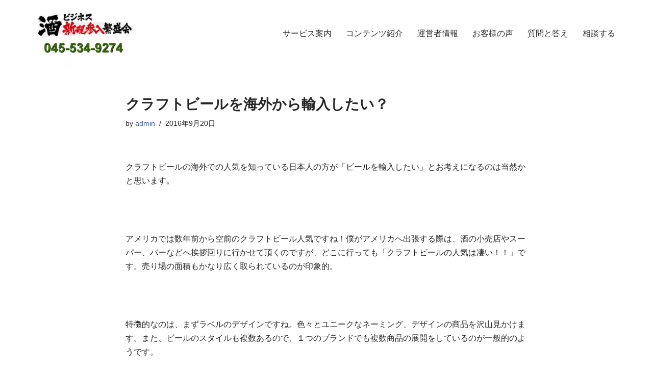

--- FILE ---
content_type: text/html; charset=UTF-8
request_url: https://sake-biz.com/%E8%BC%B8%E5%85%A5%E8%B2%BF%E6%98%93/%E3%83%93%E3%83%BC%E3%83%AB/3150.html
body_size: 17110
content:
<!DOCTYPE html>
<html lang="ja">

<head>
	
	<meta charset="UTF-8">
	<meta name="viewport" content="width=device-width, initial-scale=1, minimum-scale=1">
	<link rel="profile" href="http://gmpg.org/xfn/11">
			<link rel="pingback" href="https://sake-biz.com/xmlrpc.php">
		<title>クラフトビールを海外から輸入したい？ &#8211; 酒免許・貿易実務について聞いてみる？_酒ビジネス繁盛会</title>
<meta name='robots' content='max-image-preview:large' />
	<style>img:is([sizes="auto" i], [sizes^="auto," i]) { contain-intrinsic-size: 3000px 1500px }</style>
	<link rel="alternate" type="application/rss+xml" title="酒免許・貿易実務について聞いてみる？_酒ビジネス繁盛会 &raquo; フィード" href="https://sake-biz.com/feed" />
<link rel="alternate" type="application/rss+xml" title="酒免許・貿易実務について聞いてみる？_酒ビジネス繁盛会 &raquo; コメントフィード" href="https://sake-biz.com/comments/feed" />
<link rel="alternate" type="application/rss+xml" title="酒免許・貿易実務について聞いてみる？_酒ビジネス繁盛会 &raquo; クラフトビールを海外から輸入したい？ のコメントのフィード" href="https://sake-biz.com/%e8%bc%b8%e5%85%a5%e8%b2%bf%e6%98%93/%e3%83%93%e3%83%bc%e3%83%ab/3150.html/feed" />
<script>
window._wpemojiSettings = {"baseUrl":"https:\/\/s.w.org\/images\/core\/emoji\/16.0.1\/72x72\/","ext":".png","svgUrl":"https:\/\/s.w.org\/images\/core\/emoji\/16.0.1\/svg\/","svgExt":".svg","source":{"concatemoji":"https:\/\/sake-biz.com\/wp-includes\/js\/wp-emoji-release.min.js?ver=6.8.3"}};
/*! This file is auto-generated */
!function(s,n){var o,i,e;function c(e){try{var t={supportTests:e,timestamp:(new Date).valueOf()};sessionStorage.setItem(o,JSON.stringify(t))}catch(e){}}function p(e,t,n){e.clearRect(0,0,e.canvas.width,e.canvas.height),e.fillText(t,0,0);var t=new Uint32Array(e.getImageData(0,0,e.canvas.width,e.canvas.height).data),a=(e.clearRect(0,0,e.canvas.width,e.canvas.height),e.fillText(n,0,0),new Uint32Array(e.getImageData(0,0,e.canvas.width,e.canvas.height).data));return t.every(function(e,t){return e===a[t]})}function u(e,t){e.clearRect(0,0,e.canvas.width,e.canvas.height),e.fillText(t,0,0);for(var n=e.getImageData(16,16,1,1),a=0;a<n.data.length;a++)if(0!==n.data[a])return!1;return!0}function f(e,t,n,a){switch(t){case"flag":return n(e,"\ud83c\udff3\ufe0f\u200d\u26a7\ufe0f","\ud83c\udff3\ufe0f\u200b\u26a7\ufe0f")?!1:!n(e,"\ud83c\udde8\ud83c\uddf6","\ud83c\udde8\u200b\ud83c\uddf6")&&!n(e,"\ud83c\udff4\udb40\udc67\udb40\udc62\udb40\udc65\udb40\udc6e\udb40\udc67\udb40\udc7f","\ud83c\udff4\u200b\udb40\udc67\u200b\udb40\udc62\u200b\udb40\udc65\u200b\udb40\udc6e\u200b\udb40\udc67\u200b\udb40\udc7f");case"emoji":return!a(e,"\ud83e\udedf")}return!1}function g(e,t,n,a){var r="undefined"!=typeof WorkerGlobalScope&&self instanceof WorkerGlobalScope?new OffscreenCanvas(300,150):s.createElement("canvas"),o=r.getContext("2d",{willReadFrequently:!0}),i=(o.textBaseline="top",o.font="600 32px Arial",{});return e.forEach(function(e){i[e]=t(o,e,n,a)}),i}function t(e){var t=s.createElement("script");t.src=e,t.defer=!0,s.head.appendChild(t)}"undefined"!=typeof Promise&&(o="wpEmojiSettingsSupports",i=["flag","emoji"],n.supports={everything:!0,everythingExceptFlag:!0},e=new Promise(function(e){s.addEventListener("DOMContentLoaded",e,{once:!0})}),new Promise(function(t){var n=function(){try{var e=JSON.parse(sessionStorage.getItem(o));if("object"==typeof e&&"number"==typeof e.timestamp&&(new Date).valueOf()<e.timestamp+604800&&"object"==typeof e.supportTests)return e.supportTests}catch(e){}return null}();if(!n){if("undefined"!=typeof Worker&&"undefined"!=typeof OffscreenCanvas&&"undefined"!=typeof URL&&URL.createObjectURL&&"undefined"!=typeof Blob)try{var e="postMessage("+g.toString()+"("+[JSON.stringify(i),f.toString(),p.toString(),u.toString()].join(",")+"));",a=new Blob([e],{type:"text/javascript"}),r=new Worker(URL.createObjectURL(a),{name:"wpTestEmojiSupports"});return void(r.onmessage=function(e){c(n=e.data),r.terminate(),t(n)})}catch(e){}c(n=g(i,f,p,u))}t(n)}).then(function(e){for(var t in e)n.supports[t]=e[t],n.supports.everything=n.supports.everything&&n.supports[t],"flag"!==t&&(n.supports.everythingExceptFlag=n.supports.everythingExceptFlag&&n.supports[t]);n.supports.everythingExceptFlag=n.supports.everythingExceptFlag&&!n.supports.flag,n.DOMReady=!1,n.readyCallback=function(){n.DOMReady=!0}}).then(function(){return e}).then(function(){var e;n.supports.everything||(n.readyCallback(),(e=n.source||{}).concatemoji?t(e.concatemoji):e.wpemoji&&e.twemoji&&(t(e.twemoji),t(e.wpemoji)))}))}((window,document),window._wpemojiSettings);
</script>
<style id='wp-emoji-styles-inline-css'>

	img.wp-smiley, img.emoji {
		display: inline !important;
		border: none !important;
		box-shadow: none !important;
		height: 1em !important;
		width: 1em !important;
		margin: 0 0.07em !important;
		vertical-align: -0.1em !important;
		background: none !important;
		padding: 0 !important;
	}
</style>
<link rel='stylesheet' id='wp-block-library-css' href='https://sake-biz.com/wp-includes/css/dist/block-library/style.min.css?ver=6.8.3' media='all' />
<style id='classic-theme-styles-inline-css'>
/*! This file is auto-generated */
.wp-block-button__link{color:#fff;background-color:#32373c;border-radius:9999px;box-shadow:none;text-decoration:none;padding:calc(.667em + 2px) calc(1.333em + 2px);font-size:1.125em}.wp-block-file__button{background:#32373c;color:#fff;text-decoration:none}
</style>
<style id='global-styles-inline-css'>
:root{--wp--preset--aspect-ratio--square: 1;--wp--preset--aspect-ratio--4-3: 4/3;--wp--preset--aspect-ratio--3-4: 3/4;--wp--preset--aspect-ratio--3-2: 3/2;--wp--preset--aspect-ratio--2-3: 2/3;--wp--preset--aspect-ratio--16-9: 16/9;--wp--preset--aspect-ratio--9-16: 9/16;--wp--preset--color--black: #000000;--wp--preset--color--cyan-bluish-gray: #abb8c3;--wp--preset--color--white: #ffffff;--wp--preset--color--pale-pink: #f78da7;--wp--preset--color--vivid-red: #cf2e2e;--wp--preset--color--luminous-vivid-orange: #ff6900;--wp--preset--color--luminous-vivid-amber: #fcb900;--wp--preset--color--light-green-cyan: #7bdcb5;--wp--preset--color--vivid-green-cyan: #00d084;--wp--preset--color--pale-cyan-blue: #8ed1fc;--wp--preset--color--vivid-cyan-blue: #0693e3;--wp--preset--color--vivid-purple: #9b51e0;--wp--preset--color--neve-link-color: var(--nv-primary-accent);--wp--preset--color--neve-link-hover-color: var(--nv-secondary-accent);--wp--preset--color--nv-site-bg: var(--nv-site-bg);--wp--preset--color--nv-light-bg: var(--nv-light-bg);--wp--preset--color--nv-dark-bg: var(--nv-dark-bg);--wp--preset--color--neve-text-color: var(--nv-text-color);--wp--preset--color--nv-text-dark-bg: var(--nv-text-dark-bg);--wp--preset--color--nv-c-1: var(--nv-c-1);--wp--preset--color--nv-c-2: var(--nv-c-2);--wp--preset--gradient--vivid-cyan-blue-to-vivid-purple: linear-gradient(135deg,rgba(6,147,227,1) 0%,rgb(155,81,224) 100%);--wp--preset--gradient--light-green-cyan-to-vivid-green-cyan: linear-gradient(135deg,rgb(122,220,180) 0%,rgb(0,208,130) 100%);--wp--preset--gradient--luminous-vivid-amber-to-luminous-vivid-orange: linear-gradient(135deg,rgba(252,185,0,1) 0%,rgba(255,105,0,1) 100%);--wp--preset--gradient--luminous-vivid-orange-to-vivid-red: linear-gradient(135deg,rgba(255,105,0,1) 0%,rgb(207,46,46) 100%);--wp--preset--gradient--very-light-gray-to-cyan-bluish-gray: linear-gradient(135deg,rgb(238,238,238) 0%,rgb(169,184,195) 100%);--wp--preset--gradient--cool-to-warm-spectrum: linear-gradient(135deg,rgb(74,234,220) 0%,rgb(151,120,209) 20%,rgb(207,42,186) 40%,rgb(238,44,130) 60%,rgb(251,105,98) 80%,rgb(254,248,76) 100%);--wp--preset--gradient--blush-light-purple: linear-gradient(135deg,rgb(255,206,236) 0%,rgb(152,150,240) 100%);--wp--preset--gradient--blush-bordeaux: linear-gradient(135deg,rgb(254,205,165) 0%,rgb(254,45,45) 50%,rgb(107,0,62) 100%);--wp--preset--gradient--luminous-dusk: linear-gradient(135deg,rgb(255,203,112) 0%,rgb(199,81,192) 50%,rgb(65,88,208) 100%);--wp--preset--gradient--pale-ocean: linear-gradient(135deg,rgb(255,245,203) 0%,rgb(182,227,212) 50%,rgb(51,167,181) 100%);--wp--preset--gradient--electric-grass: linear-gradient(135deg,rgb(202,248,128) 0%,rgb(113,206,126) 100%);--wp--preset--gradient--midnight: linear-gradient(135deg,rgb(2,3,129) 0%,rgb(40,116,252) 100%);--wp--preset--font-size--small: 13px;--wp--preset--font-size--medium: 20px;--wp--preset--font-size--large: 36px;--wp--preset--font-size--x-large: 42px;--wp--preset--spacing--20: 0.44rem;--wp--preset--spacing--30: 0.67rem;--wp--preset--spacing--40: 1rem;--wp--preset--spacing--50: 1.5rem;--wp--preset--spacing--60: 2.25rem;--wp--preset--spacing--70: 3.38rem;--wp--preset--spacing--80: 5.06rem;--wp--preset--shadow--natural: 6px 6px 9px rgba(0, 0, 0, 0.2);--wp--preset--shadow--deep: 12px 12px 50px rgba(0, 0, 0, 0.4);--wp--preset--shadow--sharp: 6px 6px 0px rgba(0, 0, 0, 0.2);--wp--preset--shadow--outlined: 6px 6px 0px -3px rgba(255, 255, 255, 1), 6px 6px rgba(0, 0, 0, 1);--wp--preset--shadow--crisp: 6px 6px 0px rgba(0, 0, 0, 1);}:where(.is-layout-flex){gap: 0.5em;}:where(.is-layout-grid){gap: 0.5em;}body .is-layout-flex{display: flex;}.is-layout-flex{flex-wrap: wrap;align-items: center;}.is-layout-flex > :is(*, div){margin: 0;}body .is-layout-grid{display: grid;}.is-layout-grid > :is(*, div){margin: 0;}:where(.wp-block-columns.is-layout-flex){gap: 2em;}:where(.wp-block-columns.is-layout-grid){gap: 2em;}:where(.wp-block-post-template.is-layout-flex){gap: 1.25em;}:where(.wp-block-post-template.is-layout-grid){gap: 1.25em;}.has-black-color{color: var(--wp--preset--color--black) !important;}.has-cyan-bluish-gray-color{color: var(--wp--preset--color--cyan-bluish-gray) !important;}.has-white-color{color: var(--wp--preset--color--white) !important;}.has-pale-pink-color{color: var(--wp--preset--color--pale-pink) !important;}.has-vivid-red-color{color: var(--wp--preset--color--vivid-red) !important;}.has-luminous-vivid-orange-color{color: var(--wp--preset--color--luminous-vivid-orange) !important;}.has-luminous-vivid-amber-color{color: var(--wp--preset--color--luminous-vivid-amber) !important;}.has-light-green-cyan-color{color: var(--wp--preset--color--light-green-cyan) !important;}.has-vivid-green-cyan-color{color: var(--wp--preset--color--vivid-green-cyan) !important;}.has-pale-cyan-blue-color{color: var(--wp--preset--color--pale-cyan-blue) !important;}.has-vivid-cyan-blue-color{color: var(--wp--preset--color--vivid-cyan-blue) !important;}.has-vivid-purple-color{color: var(--wp--preset--color--vivid-purple) !important;}.has-neve-link-color-color{color: var(--wp--preset--color--neve-link-color) !important;}.has-neve-link-hover-color-color{color: var(--wp--preset--color--neve-link-hover-color) !important;}.has-nv-site-bg-color{color: var(--wp--preset--color--nv-site-bg) !important;}.has-nv-light-bg-color{color: var(--wp--preset--color--nv-light-bg) !important;}.has-nv-dark-bg-color{color: var(--wp--preset--color--nv-dark-bg) !important;}.has-neve-text-color-color{color: var(--wp--preset--color--neve-text-color) !important;}.has-nv-text-dark-bg-color{color: var(--wp--preset--color--nv-text-dark-bg) !important;}.has-nv-c-1-color{color: var(--wp--preset--color--nv-c-1) !important;}.has-nv-c-2-color{color: var(--wp--preset--color--nv-c-2) !important;}.has-black-background-color{background-color: var(--wp--preset--color--black) !important;}.has-cyan-bluish-gray-background-color{background-color: var(--wp--preset--color--cyan-bluish-gray) !important;}.has-white-background-color{background-color: var(--wp--preset--color--white) !important;}.has-pale-pink-background-color{background-color: var(--wp--preset--color--pale-pink) !important;}.has-vivid-red-background-color{background-color: var(--wp--preset--color--vivid-red) !important;}.has-luminous-vivid-orange-background-color{background-color: var(--wp--preset--color--luminous-vivid-orange) !important;}.has-luminous-vivid-amber-background-color{background-color: var(--wp--preset--color--luminous-vivid-amber) !important;}.has-light-green-cyan-background-color{background-color: var(--wp--preset--color--light-green-cyan) !important;}.has-vivid-green-cyan-background-color{background-color: var(--wp--preset--color--vivid-green-cyan) !important;}.has-pale-cyan-blue-background-color{background-color: var(--wp--preset--color--pale-cyan-blue) !important;}.has-vivid-cyan-blue-background-color{background-color: var(--wp--preset--color--vivid-cyan-blue) !important;}.has-vivid-purple-background-color{background-color: var(--wp--preset--color--vivid-purple) !important;}.has-neve-link-color-background-color{background-color: var(--wp--preset--color--neve-link-color) !important;}.has-neve-link-hover-color-background-color{background-color: var(--wp--preset--color--neve-link-hover-color) !important;}.has-nv-site-bg-background-color{background-color: var(--wp--preset--color--nv-site-bg) !important;}.has-nv-light-bg-background-color{background-color: var(--wp--preset--color--nv-light-bg) !important;}.has-nv-dark-bg-background-color{background-color: var(--wp--preset--color--nv-dark-bg) !important;}.has-neve-text-color-background-color{background-color: var(--wp--preset--color--neve-text-color) !important;}.has-nv-text-dark-bg-background-color{background-color: var(--wp--preset--color--nv-text-dark-bg) !important;}.has-nv-c-1-background-color{background-color: var(--wp--preset--color--nv-c-1) !important;}.has-nv-c-2-background-color{background-color: var(--wp--preset--color--nv-c-2) !important;}.has-black-border-color{border-color: var(--wp--preset--color--black) !important;}.has-cyan-bluish-gray-border-color{border-color: var(--wp--preset--color--cyan-bluish-gray) !important;}.has-white-border-color{border-color: var(--wp--preset--color--white) !important;}.has-pale-pink-border-color{border-color: var(--wp--preset--color--pale-pink) !important;}.has-vivid-red-border-color{border-color: var(--wp--preset--color--vivid-red) !important;}.has-luminous-vivid-orange-border-color{border-color: var(--wp--preset--color--luminous-vivid-orange) !important;}.has-luminous-vivid-amber-border-color{border-color: var(--wp--preset--color--luminous-vivid-amber) !important;}.has-light-green-cyan-border-color{border-color: var(--wp--preset--color--light-green-cyan) !important;}.has-vivid-green-cyan-border-color{border-color: var(--wp--preset--color--vivid-green-cyan) !important;}.has-pale-cyan-blue-border-color{border-color: var(--wp--preset--color--pale-cyan-blue) !important;}.has-vivid-cyan-blue-border-color{border-color: var(--wp--preset--color--vivid-cyan-blue) !important;}.has-vivid-purple-border-color{border-color: var(--wp--preset--color--vivid-purple) !important;}.has-neve-link-color-border-color{border-color: var(--wp--preset--color--neve-link-color) !important;}.has-neve-link-hover-color-border-color{border-color: var(--wp--preset--color--neve-link-hover-color) !important;}.has-nv-site-bg-border-color{border-color: var(--wp--preset--color--nv-site-bg) !important;}.has-nv-light-bg-border-color{border-color: var(--wp--preset--color--nv-light-bg) !important;}.has-nv-dark-bg-border-color{border-color: var(--wp--preset--color--nv-dark-bg) !important;}.has-neve-text-color-border-color{border-color: var(--wp--preset--color--neve-text-color) !important;}.has-nv-text-dark-bg-border-color{border-color: var(--wp--preset--color--nv-text-dark-bg) !important;}.has-nv-c-1-border-color{border-color: var(--wp--preset--color--nv-c-1) !important;}.has-nv-c-2-border-color{border-color: var(--wp--preset--color--nv-c-2) !important;}.has-vivid-cyan-blue-to-vivid-purple-gradient-background{background: var(--wp--preset--gradient--vivid-cyan-blue-to-vivid-purple) !important;}.has-light-green-cyan-to-vivid-green-cyan-gradient-background{background: var(--wp--preset--gradient--light-green-cyan-to-vivid-green-cyan) !important;}.has-luminous-vivid-amber-to-luminous-vivid-orange-gradient-background{background: var(--wp--preset--gradient--luminous-vivid-amber-to-luminous-vivid-orange) !important;}.has-luminous-vivid-orange-to-vivid-red-gradient-background{background: var(--wp--preset--gradient--luminous-vivid-orange-to-vivid-red) !important;}.has-very-light-gray-to-cyan-bluish-gray-gradient-background{background: var(--wp--preset--gradient--very-light-gray-to-cyan-bluish-gray) !important;}.has-cool-to-warm-spectrum-gradient-background{background: var(--wp--preset--gradient--cool-to-warm-spectrum) !important;}.has-blush-light-purple-gradient-background{background: var(--wp--preset--gradient--blush-light-purple) !important;}.has-blush-bordeaux-gradient-background{background: var(--wp--preset--gradient--blush-bordeaux) !important;}.has-luminous-dusk-gradient-background{background: var(--wp--preset--gradient--luminous-dusk) !important;}.has-pale-ocean-gradient-background{background: var(--wp--preset--gradient--pale-ocean) !important;}.has-electric-grass-gradient-background{background: var(--wp--preset--gradient--electric-grass) !important;}.has-midnight-gradient-background{background: var(--wp--preset--gradient--midnight) !important;}.has-small-font-size{font-size: var(--wp--preset--font-size--small) !important;}.has-medium-font-size{font-size: var(--wp--preset--font-size--medium) !important;}.has-large-font-size{font-size: var(--wp--preset--font-size--large) !important;}.has-x-large-font-size{font-size: var(--wp--preset--font-size--x-large) !important;}
:where(.wp-block-post-template.is-layout-flex){gap: 1.25em;}:where(.wp-block-post-template.is-layout-grid){gap: 1.25em;}
:where(.wp-block-columns.is-layout-flex){gap: 2em;}:where(.wp-block-columns.is-layout-grid){gap: 2em;}
:root :where(.wp-block-pullquote){font-size: 1.5em;line-height: 1.6;}
</style>
<link rel='stylesheet' id='contact-form-7-css' href='https://sake-biz.com/wp-content/plugins/contact-form-7/includes/css/styles.css?ver=6.1.2' media='all' />
<link rel='stylesheet' id='crp-style-rounded-thumbs-css' href='https://sake-biz.com/wp-content/plugins/contextual-related-posts/css/rounded-thumbs.min.css?ver=4.1.0' media='all' />
<style id='crp-style-rounded-thumbs-inline-css'>

			.crp_related.crp-rounded-thumbs a {
				width: 150px;
                height: 150px;
				text-decoration: none;
			}
			.crp_related.crp-rounded-thumbs img {
				max-width: 150px;
				margin: auto;
			}
			.crp_related.crp-rounded-thumbs .crp_title {
				width: 100%;
			}
			
</style>
<link rel='stylesheet' id='neve-style-css' href='https://sake-biz.com/wp-content/themes/neve/style-main-new.min.css?ver=4.0.1' media='all' />
<style id='neve-style-inline-css'>
.nv-meta-list li.meta:not(:last-child):after { content:"/" }.nv-meta-list .no-mobile{
			display:none;
		}.nv-meta-list li.last::after{
			content: ""!important;
		}@media (min-width: 769px) {
			.nv-meta-list .no-mobile {
				display: inline-block;
			}
			.nv-meta-list li.last:not(:last-child)::after {
		 		content: "/" !important;
			}
		}
 :root{ --container: 748px;--postwidth:100%; --primarybtnbg: var(--nv-primary-accent); --primarybtnhoverbg: var(--nv-primary-accent); --primarybtncolor: #fff; --secondarybtncolor: var(--nv-primary-accent); --primarybtnhovercolor: #fff; --secondarybtnhovercolor: var(--nv-primary-accent);--primarybtnborderradius:3px;--secondarybtnborderradius:3px;--secondarybtnborderwidth:3px;--btnpadding:13px 15px;--primarybtnpadding:13px 15px;--secondarybtnpadding:calc(13px - 3px) calc(15px - 3px); --bodyfontfamily: Arial,Helvetica,sans-serif; --bodyfontsize: 15px; --bodylineheight: 1.6; --bodyletterspacing: 0px; --bodyfontweight: 400; --h1fontsize: 36px; --h1fontweight: 700; --h1lineheight: 1.2em; --h1letterspacing: 0px; --h1texttransform: none; --h2fontsize: 28px; --h2fontweight: 700; --h2lineheight: 1.3em; --h2letterspacing: 0px; --h2texttransform: none; --h3fontsize: 24px; --h3fontweight: 700; --h3lineheight: 1.4em; --h3letterspacing: 0px; --h3texttransform: none; --h4fontsize: 20px; --h4fontweight: 700; --h4lineheight: 1.6; --h4letterspacing: 0px; --h4texttransform: none; --h5fontsize: 16px; --h5fontweight: 700; --h5lineheight: 1.6; --h5letterspacing: 0px; --h5texttransform: none; --h6fontsize: 14px; --h6fontweight: 700; --h6lineheight: 1.6; --h6letterspacing: 0px; --h6texttransform: none;--formfieldborderwidth:2px;--formfieldborderradius:3px; --formfieldbgcolor: var(--nv-site-bg); --formfieldbordercolor: #dddddd; --formfieldcolor: var(--nv-text-color);--formfieldpadding:10px 12px; } .nv-post-thumbnail-wrap img{ aspect-ratio: 4/3; object-fit: cover; } .layout-grid .nv-post-thumbnail-wrap{ margin-right:-25px;margin-left:-25px; } .nv-index-posts{ --borderradius:8px;--padding:25px 25px 25px 25px;--cardboxshadow:0 0 2px 0 rgba(0,0,0,0.15); --cardbgcolor: var(--nv-site-bg); --cardcolor: var(--nv-text-color); } .single-post-container .alignfull > [class*="__inner-container"], .single-post-container .alignwide > [class*="__inner-container"]{ max-width:718px } .nv-meta-list{ --avatarsize: 20px; } .single .nv-meta-list{ --avatarsize: 20px; } .nv-post-cover{ --height: 250px;--padding:40px 15px;--justify: flex-start; --textalign: left; --valign: center; } .nv-post-cover .nv-title-meta-wrap, .nv-page-title-wrap, .entry-header{ --textalign: left; } .nv-is-boxed.nv-title-meta-wrap{ --padding:40px 15px; --bgcolor: var(--nv-dark-bg); } .nv-overlay{ --opacity: 50; --blendmode: normal; } .nv-is-boxed.nv-comments-wrap{ --padding:20px; } .nv-is-boxed.comment-respond{ --padding:20px; } .single:not(.single-product), .page{ --c-vspace:0 0 0 0;; } .global-styled{ --bgcolor: var(--nv-site-bg); } .header-top{ --rowbcolor: var(--nv-light-bg); --color: var(--nv-text-color); --bgcolor: var(--nv-site-bg); } .header-main{ --rowbcolor: var(--nv-light-bg); --color: var(--nv-text-color); --bgcolor: var(--nv-site-bg); } .header-bottom{ --rowbcolor: var(--nv-light-bg); --color: var(--nv-text-color); --bgcolor: var(--nv-site-bg); } .header-menu-sidebar-bg{ --justify: flex-start; --textalign: left;--flexg: 1;--wrapdropdownwidth: auto; --color: var(--nv-text-color); --bgcolor: var(--nv-site-bg); } .header-menu-sidebar{ width: 360px; } .builder-item--logo{ --maxwidth: 120px; --fs: 24px;--padding:10px 0;--margin:0; --textalign: left;--justify: flex-start; } .builder-item--nav-icon,.header-menu-sidebar .close-sidebar-panel .navbar-toggle{ --borderradius:0; } .builder-item--nav-icon{ --label-margin:0 5px 0 0;;--padding:10px 15px;--margin:0; } .builder-item--primary-menu{ --hovercolor: var(--nv-secondary-accent); --hovertextcolor: var(--nv-text-color); --activecolor: var(--nv-primary-accent); --spacing: 20px; --height: 25px;--padding:0;--margin:0; --fontsize: 1em; --lineheight: 1.6; --letterspacing: 0px; --fontweight: 500; --texttransform: none; --iconsize: 1em; } .hfg-is-group.has-primary-menu .inherit-ff{ --inheritedfw: 500; } .footer-top-inner .row{ grid-template-columns:1fr 1fr 1fr; --valign: flex-start; } .footer-top{ --rowbcolor: var(--nv-light-bg); --color: var(--nv-text-color); --bgcolor: var(--nv-site-bg); } .footer-main-inner .row{ grid-template-columns:1fr 1fr 1fr; --valign: flex-start; } .footer-main{ --rowbcolor: var(--nv-light-bg); --color: var(--nv-text-color); --bgcolor: var(--nv-site-bg); } .footer-bottom-inner .row{ grid-template-columns:1fr 1fr 1fr; --valign: flex-start; } .footer-bottom{ --rowbcolor: var(--nv-light-bg); --color: var(--nv-text-dark-bg); --bgcolor: var(--nv-dark-bg); } @media(min-width: 576px){ :root{ --container: 992px;--postwidth:50%;--btnpadding:13px 15px;--primarybtnpadding:13px 15px;--secondarybtnpadding:calc(13px - 3px) calc(15px - 3px); --bodyfontsize: 16px; --bodylineheight: 1.6; --bodyletterspacing: 0px; --h1fontsize: 38px; --h1lineheight: 1.2em; --h1letterspacing: 0px; --h2fontsize: 30px; --h2lineheight: 1.2em; --h2letterspacing: 0px; --h3fontsize: 26px; --h3lineheight: 1.4em; --h3letterspacing: 0px; --h4fontsize: 22px; --h4lineheight: 1.5; --h4letterspacing: 0px; --h5fontsize: 18px; --h5lineheight: 1.6; --h5letterspacing: 0px; --h6fontsize: 14px; --h6lineheight: 1.6; --h6letterspacing: 0px; } .layout-grid .nv-post-thumbnail-wrap{ margin-right:-25px;margin-left:-25px; } .nv-index-posts{ --padding:25px 25px 25px 25px; } .single-post-container .alignfull > [class*="__inner-container"], .single-post-container .alignwide > [class*="__inner-container"]{ max-width:962px } .nv-meta-list{ --avatarsize: 20px; } .single .nv-meta-list{ --avatarsize: 20px; } .nv-post-cover{ --height: 320px;--padding:60px 30px;--justify: flex-start; --textalign: left; --valign: center; } .nv-post-cover .nv-title-meta-wrap, .nv-page-title-wrap, .entry-header{ --textalign: left; } .nv-is-boxed.nv-title-meta-wrap{ --padding:60px 30px; } .nv-is-boxed.nv-comments-wrap{ --padding:30px; } .nv-is-boxed.comment-respond{ --padding:30px; } .single:not(.single-product), .page{ --c-vspace:0 0 0 0;; } .header-menu-sidebar-bg{ --justify: flex-start; --textalign: left;--flexg: 1;--wrapdropdownwidth: auto; } .header-menu-sidebar{ width: 360px; } .builder-item--logo{ --maxwidth: 120px; --fs: 24px;--padding:10px 0;--margin:0; --textalign: left;--justify: flex-start; } .builder-item--nav-icon{ --label-margin:0 5px 0 0;;--padding:10px 15px;--margin:0; } .builder-item--primary-menu{ --spacing: 20px; --height: 25px;--padding:0;--margin:0; --fontsize: 1em; --lineheight: 1.6; --letterspacing: 0px; --iconsize: 1em; } }@media(min-width: 960px){ :root{ --container: 1170px;--postwidth:33.333333333333%;--btnpadding:13px 15px;--primarybtnpadding:13px 15px;--secondarybtnpadding:calc(13px - 3px) calc(15px - 3px); --bodyfontsize: 16px; --bodylineheight: 1.7; --bodyletterspacing: 0px; --h1fontsize: 28px; --h1lineheight: 1.1em; --h1letterspacing: 0px; --h2fontsize: 24px; --h2lineheight: 1.2em; --h2letterspacing: 0px; --h3fontsize: 24px; --h3lineheight: 1.4em; --h3letterspacing: 0px; --h4fontsize: 24px; --h4lineheight: 1.5; --h4letterspacing: 0px; --h5fontsize: 20px; --h5lineheight: 1.6; --h5letterspacing: 0px; --h6fontsize: 16px; --h6lineheight: 1.6; --h6letterspacing: 0px; } .layout-grid .nv-post-thumbnail-wrap{ margin-right:-25px;margin-left:-25px; } .nv-index-posts{ --padding:25px 25px 25px 25px; } body:not(.single):not(.archive):not(.blog):not(.search):not(.error404) .neve-main > .container .col, body.post-type-archive-course .neve-main > .container .col, body.post-type-archive-llms_membership .neve-main > .container .col{ max-width: 100%; } body:not(.single):not(.archive):not(.blog):not(.search):not(.error404) .nv-sidebar-wrap, body.post-type-archive-course .nv-sidebar-wrap, body.post-type-archive-llms_membership .nv-sidebar-wrap{ max-width: 0%; } .neve-main > .archive-container .nv-index-posts.col{ max-width: 100%; } .neve-main > .archive-container .nv-sidebar-wrap{ max-width: 0%; } .neve-main > .single-post-container .nv-single-post-wrap.col{ max-width: 70%; } .single-post-container .alignfull > [class*="__inner-container"], .single-post-container .alignwide > [class*="__inner-container"]{ max-width:789px } .container-fluid.single-post-container .alignfull > [class*="__inner-container"], .container-fluid.single-post-container .alignwide > [class*="__inner-container"]{ max-width:calc(70% + 15px) } .neve-main > .single-post-container .nv-sidebar-wrap{ max-width: 30%; } .nv-meta-list{ --avatarsize: 20px; } .single .nv-meta-list{ --avatarsize: 20px; } .nv-post-cover{ --height: 400px;--padding:60px 40px;--justify: flex-start; --textalign: left; --valign: center; } .nv-post-cover .nv-title-meta-wrap, .nv-page-title-wrap, .entry-header{ --textalign: left; } .nv-is-boxed.nv-title-meta-wrap{ --padding:60px 40px; } .nv-is-boxed.nv-comments-wrap{ --padding:40px; } .nv-is-boxed.comment-respond{ --padding:40px; } .single:not(.single-product), .page{ --c-vspace:0 0 0 0;; } .header-menu-sidebar-bg{ --justify: flex-start; --textalign: left;--flexg: 1;--wrapdropdownwidth: auto; } .header-menu-sidebar{ width: 360px; } .builder-item--logo{ --maxwidth: 350px; --fs: 24px;--padding:10px 0;--margin:0; --textalign: left;--justify: flex-start; } .builder-item--nav-icon{ --label-margin:0 5px 0 0;;--padding:10px 15px;--margin:0; } .builder-item--primary-menu{ --spacing: 20px; --height: 25px;--padding:0;--margin:0; --fontsize: 1em; --lineheight: 1.6; --letterspacing: 0px; --iconsize: 1em; } }:root{--nv-primary-accent:#2f5aae;--nv-secondary-accent:#2f5aae;--nv-site-bg:#ffffff;--nv-light-bg:#f4f5f7;--nv-dark-bg:#121212;--nv-text-color:#272626;--nv-text-dark-bg:#ffffff;--nv-c-1:#9463ae;--nv-c-2:#be574b;--nv-fallback-ff:Arial, Helvetica, sans-serif;}
</style>
<script src="https://sake-biz.com/wp-includes/js/jquery/jquery.min.js?ver=3.7.1" id="jquery-core-js"></script>
<script src="https://sake-biz.com/wp-includes/js/jquery/jquery-migrate.min.js?ver=3.4.1" id="jquery-migrate-js"></script>
<link rel="https://api.w.org/" href="https://sake-biz.com/wp-json/" /><link rel="alternate" title="JSON" type="application/json" href="https://sake-biz.com/wp-json/wp/v2/posts/3150" /><link rel="EditURI" type="application/rsd+xml" title="RSD" href="https://sake-biz.com/xmlrpc.php?rsd" />
<meta name="generator" content="WordPress 6.8.3" />
<link rel="canonical" href="https://sake-biz.com/%e8%bc%b8%e5%85%a5%e8%b2%bf%e6%98%93/%e3%83%93%e3%83%bc%e3%83%ab/3150.html" />
<link rel='shortlink' href='https://sake-biz.com/?p=3150' />
<link rel="alternate" title="oEmbed (JSON)" type="application/json+oembed" href="https://sake-biz.com/wp-json/oembed/1.0/embed?url=https%3A%2F%2Fsake-biz.com%2F%25e8%25bc%25b8%25e5%2585%25a5%25e8%25b2%25bf%25e6%2598%2593%2F%25e3%2583%2593%25e3%2583%25bc%25e3%2583%25ab%2F3150.html" />
<link rel="alternate" title="oEmbed (XML)" type="text/xml+oembed" href="https://sake-biz.com/wp-json/oembed/1.0/embed?url=https%3A%2F%2Fsake-biz.com%2F%25e8%25bc%25b8%25e5%2585%25a5%25e8%25b2%25bf%25e6%2598%2593%2F%25e3%2583%2593%25e3%2583%25bc%25e3%2583%25ab%2F3150.html&#038;format=xml" />

		
<style type="text/css">
<!--
#top_text_wrap_1 {
  margin: 10px auto;
  width:70%;
}
#top_text_wrap_2 {
  margin: 10px auto;
  width:80%;
}
#colored_wrap_01 {
	width:95%;
	background-color: #E5E5E5;
	padding: 15px;
	margin-top: 10px;
	margin-right: auto;
	margin-bottom: 10px;
	margin-left: auto;
}
#colored_wrap_02 {
	width:95%;
	background-color: #E0FFC1;
	padding: 15px;
	margin-top: 10px;
	margin-right: auto;
	margin-bottom: 10px;
	margin-left: auto;
}
#colored_wrap_03 {
	width:95%;
	background-color: #FFE3E3;
	padding: 15px;
	margin-top: 10px;
	margin-right: auto;
	margin-bottom: 10px;
	margin-left: auto;
	border: 1px dashed #CC0000;
}
.box{
	float: left;
	width: 48%;
	margin-right: 20px;
	padding-right: 20px;
}
.after{
 clear:both;
}
.clearfix:after {
  display: block;
  clear: both;
  content: "";
}
.top_content {
  margin: 10px auto;
  width:70%;
}
.koe_box {
  margin: 25px;
  width: 80%;
}
.contact_box_1 {
	float: left;
	width: 40%;
	margin-right: 20px;
	background-color: #FFFFFF;
	padding: 20px;
}
.contact_box_2 {
	float: left;
	width: 40%;
	margin-right: 20px;
	background-color: #66CC00;
	padding: 20px;
}
@media screen and(max-width: 480px) {
.box{
	float: left;
	width: 80%;
	margin-right: 20px;
	padding-right: 20px;
}
    }
</style>
<!-- 久しぶりにコーディング！ -->
	
	
	
<meta http-equiv="Content-Type" content="text/html; charset=utf-8"></head>

<body  class="wp-singular post-template-default single single-post postid-3150 single-format-standard wp-theme-neve  nv-blog-grid nv-sidebar-full-width menu_sidebar_slide_left" id="neve_body"  >
<div class="wrapper">
	
	<header class="header"  >
		<a class="neve-skip-link show-on-focus" href="#content" >
			コンテンツへスキップ		</a>
		<div id="header-grid"  class="hfg_header site-header">
	
<nav class="header--row header-main hide-on-mobile hide-on-tablet layout-full-contained nv-navbar header--row"
	data-row-id="main" data-show-on="desktop">

	<div
		class="header--row-inner header-main-inner">
		<div class="container">
			<div
				class="row row--wrapper"
				data-section="hfg_header_layout_main" >
				<div class="hfg-slot left"><div class="builder-item desktop-left"><div class="item--inner builder-item--logo"
		data-section="title_tagline"
		data-item-id="logo">
	
<div class="site-logo">
	<a class="brand" href="https://sake-biz.com/" aria-label="酒免許・貿易実務について聞いてみる？_酒ビジネス繁盛会" rel="home"><img width="200" height="94" src="https://sake-biz.com/wp-content/uploads/2025/03/cropped-site_logo_2025-2.gif" class="neve-site-logo skip-lazy" alt="" data-variant="logo" decoding="async" /></a></div>
	</div>

</div></div><div class="hfg-slot right"><div class="builder-item has-nav"><div class="item--inner builder-item--primary-menu has_menu"
		data-section="header_menu_primary"
		data-item-id="primary-menu">
	<div class="nv-nav-wrap">
	<div role="navigation" class="nav-menu-primary"
			aria-label="メインメニュー">

		<ul id="nv-primary-navigation-main" class="primary-menu-ul nav-ul menu-desktop"><li id="menu-item-4096" class="menu-item menu-item-type-post_type menu-item-object-page menu-item-4096"><div class="wrap"><a href="https://sake-biz.com/service.html">サービス案内</a></div></li>
<li id="menu-item-4091" class="menu-item menu-item-type-post_type menu-item-object-page menu-item-4091"><div class="wrap"><a href="https://sake-biz.com/contents.html">コンテンツ紹介</a></div></li>
<li id="menu-item-4093" class="menu-item menu-item-type-post_type menu-item-object-page menu-item-4093"><div class="wrap"><a href="https://sake-biz.com/about.html">運営者情報</a></div></li>
<li id="menu-item-4094" class="menu-item menu-item-type-post_type menu-item-object-page menu-item-4094"><div class="wrap"><a href="https://sake-biz.com/voice.html">お客様の声</a></div></li>
<li id="menu-item-4095" class="menu-item menu-item-type-post_type menu-item-object-page menu-item-4095"><div class="wrap"><a href="https://sake-biz.com/faq.html">質問と答え</a></div></li>
<li id="menu-item-4092" class="menu-item menu-item-type-post_type menu-item-object-page menu-item-4092"><div class="wrap"><a href="https://sake-biz.com/contact.html">相談する</a></div></li>
</ul>	</div>
</div>

	</div>

</div></div>							</div>
		</div>
	</div>
</nav>


<nav class="header--row header-main hide-on-desktop layout-full-contained nv-navbar header--row"
	data-row-id="main" data-show-on="mobile">

	<div
		class="header--row-inner header-main-inner">
		<div class="container">
			<div
				class="row row--wrapper"
				data-section="hfg_header_layout_main" >
				<div class="hfg-slot left"><div class="builder-item tablet-left mobile-left"><div class="item--inner builder-item--logo"
		data-section="title_tagline"
		data-item-id="logo">
	
<div class="site-logo">
	<a class="brand" href="https://sake-biz.com/" aria-label="酒免許・貿易実務について聞いてみる？_酒ビジネス繁盛会" rel="home"><img width="200" height="94" src="https://sake-biz.com/wp-content/uploads/2025/03/cropped-site_logo_2025-2.gif" class="neve-site-logo skip-lazy" alt="" data-variant="logo" decoding="async" /></a></div>
	</div>

</div></div><div class="hfg-slot right"><div class="builder-item tablet-left mobile-left"><div class="item--inner builder-item--nav-icon"
		data-section="header_menu_icon"
		data-item-id="nav-icon">
	<div class="menu-mobile-toggle item-button navbar-toggle-wrapper">
	<button type="button" class=" navbar-toggle"
			value="ナビゲーションメニュー"
					aria-label="ナビゲーションメニュー "
			aria-expanded="false" onclick="if('undefined' !== typeof toggleAriaClick ) { toggleAriaClick() }">
					<span class="bars">
				<span class="icon-bar"></span>
				<span class="icon-bar"></span>
				<span class="icon-bar"></span>
			</span>
					<span class="screen-reader-text">ナビゲーションメニュー</span>
	</button>
</div> <!--.navbar-toggle-wrapper-->


	</div>

</div></div>							</div>
		</div>
	</div>
</nav>

<div
		id="header-menu-sidebar" class="header-menu-sidebar tcb menu-sidebar-panel slide_left hfg-pe"
		data-row-id="sidebar">
	<div id="header-menu-sidebar-bg" class="header-menu-sidebar-bg">
				<div class="close-sidebar-panel navbar-toggle-wrapper">
			<button type="button" class="hamburger is-active  navbar-toggle active" 					value="ナビゲーションメニュー"
					aria-label="ナビゲーションメニュー "
					aria-expanded="false" onclick="if('undefined' !== typeof toggleAriaClick ) { toggleAriaClick() }">
								<span class="bars">
						<span class="icon-bar"></span>
						<span class="icon-bar"></span>
						<span class="icon-bar"></span>
					</span>
								<span class="screen-reader-text">
			ナビゲーションメニュー					</span>
			</button>
		</div>
					<div id="header-menu-sidebar-inner" class="header-menu-sidebar-inner tcb ">
						<div class="builder-item has-nav"><div class="item--inner builder-item--primary-menu has_menu"
		data-section="header_menu_primary"
		data-item-id="primary-menu">
	<div class="nv-nav-wrap">
	<div role="navigation" class="nav-menu-primary"
			aria-label="メインメニュー">

		<ul id="nv-primary-navigation-sidebar" class="primary-menu-ul nav-ul menu-mobile"><li class="menu-item menu-item-type-post_type menu-item-object-page menu-item-4096"><div class="wrap"><a href="https://sake-biz.com/service.html">サービス案内</a></div></li>
<li class="menu-item menu-item-type-post_type menu-item-object-page menu-item-4091"><div class="wrap"><a href="https://sake-biz.com/contents.html">コンテンツ紹介</a></div></li>
<li class="menu-item menu-item-type-post_type menu-item-object-page menu-item-4093"><div class="wrap"><a href="https://sake-biz.com/about.html">運営者情報</a></div></li>
<li class="menu-item menu-item-type-post_type menu-item-object-page menu-item-4094"><div class="wrap"><a href="https://sake-biz.com/voice.html">お客様の声</a></div></li>
<li class="menu-item menu-item-type-post_type menu-item-object-page menu-item-4095"><div class="wrap"><a href="https://sake-biz.com/faq.html">質問と答え</a></div></li>
<li class="menu-item menu-item-type-post_type menu-item-object-page menu-item-4092"><div class="wrap"><a href="https://sake-biz.com/contact.html">相談する</a></div></li>
</ul>	</div>
</div>

	</div>

</div>					</div>
	</div>
</div>
<div class="header-menu-sidebar-overlay hfg-ov hfg-pe" onclick="if('undefined' !== typeof toggleAriaClick ) { toggleAriaClick() }"></div>
</div>
	</header>

	<style>.is-menu-sidebar .header-menu-sidebar { visibility: visible; }.is-menu-sidebar.menu_sidebar_slide_left .header-menu-sidebar { transform: translate3d(0, 0, 0); left: 0; }.is-menu-sidebar.menu_sidebar_slide_right .header-menu-sidebar { transform: translate3d(0, 0, 0); right: 0; }.is-menu-sidebar.menu_sidebar_pull_right .header-menu-sidebar, .is-menu-sidebar.menu_sidebar_pull_left .header-menu-sidebar { transform: translateX(0); }.is-menu-sidebar.menu_sidebar_dropdown .header-menu-sidebar { height: auto; }.is-menu-sidebar.menu_sidebar_dropdown .header-menu-sidebar-inner { max-height: 400px; padding: 20px 0; }.is-menu-sidebar.menu_sidebar_full_canvas .header-menu-sidebar { opacity: 1; }.header-menu-sidebar .menu-item-nav-search:not(.floating) { pointer-events: none; }.header-menu-sidebar .menu-item-nav-search .is-menu-sidebar { pointer-events: unset; }.nav-ul li:focus-within .wrap.active + .sub-menu { opacity: 1; visibility: visible; }.nav-ul li.neve-mega-menu:focus-within .wrap.active + .sub-menu { display: grid; }.nav-ul li > .wrap { display: flex; align-items: center; position: relative; padding: 0 4px; }.nav-ul:not(.menu-mobile):not(.neve-mega-menu) > li > .wrap > a { padding-top: 1px }</style>

	
	<main id="content" class="neve-main">

	<div class="container single-post-container">
		<div class="row">
						<article id="post-3150"
					class="nv-single-post-wrap col post-3150 post type-post status-publish format-standard hentry category-486 tag-484 tag-352">
				<div class="entry-header" ><div class="nv-title-meta-wrap"><h1 class="title entry-title">クラフトビールを海外から輸入したい？</h1><ul class="nv-meta-list"><li  class="meta author vcard "><span class="author-name fn">by <a href="https://sake-biz.com/author/admin" title="admin の投稿" rel="author">admin</a></span></li><li class="meta date posted-on "><time class="entry-date published" datetime="2016-09-20T09:15:32+09:00" content="2016-09-20">2016年9月20日</time><time class="updated" datetime="2025-03-05T13:52:32+09:00">2025年3月5日</time></li></ul></div></div><div class="nv-content-wrap entry-content"><p>クラフトビールの海外での人気を知っている日本人の方が「ビールを輸入したい」とお考えになるのは当然かと思います。</p>
<p>&nbsp;</p>
<p>アメリカでは数年前から空前のクラフトビール人気ですね！僕がアメリカへ出張する際は、酒の小売店やスーパー、バーなどへ挨拶回りに行かせて頂くのですが、どこに行っても「クラフトビールの人気は凄い！！」です。売り場の面積もかなり広く取られているのが印象的。</p>
<p>&nbsp;</p>
<p>特徴的なのは、まずラベルのデザインですね。色々とユニークなネーミング、デザインの商品を沢山見かけます。また、ビールのスタイルも複数あるので、１つのブランドでも複数商品の展開をしているのが一般的のようです。</p>
<p>&nbsp;</p>
<p><img fetchpriority="high" decoding="async" class="alignnone size-full wp-image-3155" src="https://sake-biz.com/wp-content/uploads/2016/09/DSCN4045.jpg" alt="dscn4045" width="600" height="450" srcset="https://sake-biz.com/wp-content/uploads/2016/09/DSCN4045.jpg 600w, https://sake-biz.com/wp-content/uploads/2016/09/DSCN4045-300x225.jpg 300w" sizes="(max-width: 600px) 100vw, 600px" /></p>
<p>アメリカの輸入者の家で何商品かの試飲もしてみました。どれも低価格ビールとは全く異なる、シッカリとした香り、味わいですね。また、アメリカではヨーロッパから輸入されたビールも人気なようでした。</p>
<p>&nbsp;</p>
<p>日本食レストランへ足を運ぶと、あの有名なシェフの名前でのビールも提供されてたりします。</p>
<p><img decoding="async" class="alignnone size-full wp-image-3154" src="https://sake-biz.com/wp-content/uploads/2016/09/DSCN7664.jpg" alt="dscn7664" width="600" height="450" srcset="https://sake-biz.com/wp-content/uploads/2016/09/DSCN7664.jpg 600w, https://sake-biz.com/wp-content/uploads/2016/09/DSCN7664-300x225.jpg 300w" sizes="(max-width: 600px) 100vw, 600px" /></p>
<p>Soba Aleなんて初めて聞きましたが、飲んでみると普通に美味しい。こういう商品開発をされてるのはユニークで面白いですね。</p>
<p>&nbsp;</p>
<p>&nbsp;</p>
<h2>ビールの輸入を考えているなら賞味期限にも注意しよう</h2>
<p>&nbsp;</p>
<p>ワインですとVintage yearがあって、コンディションよく保管をしていれば何年でも保存が出来ますが、ビールは商品によっては「結構賞味期限が短い」場合がありますので、輸入前に自分が欲しいビールの賞味期限情報を把握しておくのはMUSTでしょう。</p>
<p>&nbsp;</p>
<p>日本国内で製造されているクラフトビール（地ビール）をみると、２～３ヶ月程度の賞味期限の商品が結構あります。２～３ヶ月といえば、結構早いですよね。製造されて流通までの時間を考えると、その期間内に「消費する」のは時間の管理が難しそうです。日本のクラフトビールを海外へ輸出するとなれば、シッピングで約一ヶ月程度かかってしまえば、既に1/3の時間が消えてしまいます。</p>
<p>&nbsp;</p>
<p>輸入するビールも同じく、元々が短い賞味期限であれば、海外から日本まで持ってくる輸送の段階で、ある程度の時間がもっていかれますね。現地港での通関、輸送時の時間、輸入時の通関での時間を考えると１ヶ月～もう少しかかる事も予想されます。</p>
<p>&nbsp;</p>
<p>かといって、空輸で持ってくるとなると「輸送費が高くなる」ので、経済的ではないかもしれません。例えば、イベントが近々あって、どうしてもそのイベントでビールを出したいというのであれば、空輸で対応しても良いかもしれません。この場合は販売というよりは、イベントで提供したい、というのが主な理由になるからです。もしも販売をするのであれば、経費削減も重要ですので、シッピング代を下げれるのであれば下げたいですよね。</p>
<p>&nbsp;</p>
<p>&nbsp;</p>
<h3>輸入時の輸送方法は？</h3>
<p>品質重視のクラフトビールを扱うのであれば、製造の場所（Brewery）から輸出港のトラック輸送の温度も気になるかと思います。もしも現地が秋、冬、春である程度気温が低い時期であればDryのトラックでの輸送でも大丈夫かもしれませんね。真夏であれば、冷蔵トラックでの輸送が可能であれば、それがベストな選択肢かと思います。</p>
<p>&nbsp;</p>
<p>そして、現地の港から日本の港までは時期にもよりますがReefer Container（定温コンテナ）を使用するのがベストでしょう。しかし、ご存じの通り定温リーファーコンテナですと、シッピングコストも１．５倍～２倍近くになりますね。そして、２０フィートコンテナ内に、「どれだけの物量を入れるのか？」も１本当たりのビールに掛るシッピングコスト（経費）に大きく影響をしてきます。</p>
<p>&nbsp;</p>
<p>もちろん、出来るだけ多く輸入した方が１本当たりの輸送コストは下げられますが、大量に輸入しても販売できる体制が整っていないと、日本国内での保管代が結構かかってきますね。ここのバランスを取るのが輸入者として難しいと思います。特に初めて輸入される際は、ここのバランス感覚を考えるのは難しいので、どちらかというと試験的に始めるというやり方か、細かく計算をして初めての輸入にのぞむのが好ましいかと思います。</p>
<p>&nbsp;</p>
<p>&nbsp;</p>
<h3>税金（関税・酒税）等のコスト＋港コスト＋搬入コストにも気を付けよう</h3>
<p>輸入するといっても商品代金だけのコストを考えるのではなく、シッピングコストや、輸入時の税金等のコスト、更には自分の指定する倉庫への運搬コスト等も考える必要がありますね。</p>
<p>&nbsp;</p>
<p>ビール輸入時の酒税をチェックしてみますと、220,000円/KLですね。ワインの3倍近い価格なので、税率の高さに驚きます・・・。500MLのビールに110円の酒税という計算でしょうか。あとは輸送コスト＋Invoice Valueにかかってくる税金を把握しておく必要がありますね。港コストもそれなりにしてくるので気をつけたいところです。もしもかなりの本数（例えば10Pallet）を輸入するのであれば、１本当たりの経費は低く考えれるかもしれませんが、試験的に2,3Pallet分を輸入するのであれば、各経費が１本当たりに重くかかってきますね。</p>
<p>&nbsp;</p>
<p>ただし、輸入時に色々とコストがかかっても「このクラフトビールを飲みたい！」という消費者は結構いると思いますので、輸入コストばかり心配するのではなく、それでも飲みたいというお客さんの開拓に目を向けるのも重要かと思います。</p>
<p>&nbsp;</p>
<p>&nbsp;</p>
<h4>クラフトビールを提供する飲食店、バーは結構人気？</h4>
<p>僕達の事務所がある横浜駅周辺ではクラフトビールを提供される飲食店が結構あります。ちょっと離れた場所（中区）に行けば、輸入者さんが運営している店もあったり、口コミでも結構しられている店があります。また、鎌倉駅の近くにもクラフトビールを提供するバーが最近開業されたりと、日常的に輸入クラフトビールを提供する店を目にする機会が増えてきたと思います。</p>
<p>&nbsp;</p>
<p>そしてこういった特別なビールを提供している店は、沢山のお客さんに賑わっているのが特徴的ですね。１杯700円、800円～でも何杯も飲まれるお客さんがいるようです。瓶や缶のビールもあると思いますが、樽（ケイグ）からグラスに注いで提供しているお店もあるようです。</p>
<p>&nbsp;</p>
<p>特に夏場は需要が多いのか、仕事帰りの方や、週末のお客さんでお店は賑わっているのをよく見かけます。そう考えると、ある程度価格が高くなる輸入ビールでも、「飲みたい、楽しみたい！」というお客さんが多い事が分かりますね。やはり、普段日本では中々飲めない味を楽しみたいという方が結構いるのだと思います。</p>
<p>&nbsp;</p>
<p>もしもあなたの会社でもクラフトビールの輸入をお考えであれば、良いチャンスかと思います。ただし、一番最初の輸入時は分らない事も多く、貿易実務で困る事が多いかと思いますので、「流れをつかむ為にも」チーム作りをして輸入する事をお勧めします。</p>
<p>&nbsp;</p>
<p>輸入実務について不明点等があれば、お気軽に相談から始めてみませんか？</p>
<p>&nbsp;</p>
<div id="crp_related"> </div></div><div class="nv-tags-list"><span>タグ:</span><a href=https://sake-biz.com/tag/%e3%83%93%e3%83%bc%e3%83%ab title="ビール" class=%e3%83%93%e3%83%bc%e3%83%ab rel="tag">ビール</a><a href=https://sake-biz.com/tag/%e8%bc%b8%e5%85%a5 title="輸入" class=%e8%bc%b8%e5%85%a5 rel="tag">輸入</a> </div> 
<div id="comments" class="comments-area">
	</div>
			</article>
					</div>
	</div>

</main><!--/.neve-main-->









<br />
<br />


<div id="top_text_wrap_1">
<p style="text-align: center;"></p>
<div class="contact_box_1">
<p><img width="460" height="600" src="https://sake-biz.com/wp-content/uploads/2025/03/CTA_image_02.jpg" alt="cta" /></p>
</div>
<div class="contact_box_2">

<div class="wpcf7 no-js" id="wpcf7-f4219-o1" lang="ja" dir="ltr" data-wpcf7-id="4219">
<div class="screen-reader-response"><p role="status" aria-live="polite" aria-atomic="true"></p> <ul></ul></div>
<form action="/%E8%BC%B8%E5%85%A5%E8%B2%BF%E6%98%93/%E3%83%93%E3%83%BC%E3%83%AB/3150.html#wpcf7-f4219-o1" method="post" class="wpcf7-form init" aria-label="コンタクトフォーム" novalidate="novalidate" data-status="init">
<fieldset class="hidden-fields-container"><input type="hidden" name="_wpcf7" value="4219" /><input type="hidden" name="_wpcf7_version" value="6.1.2" /><input type="hidden" name="_wpcf7_locale" value="ja" /><input type="hidden" name="_wpcf7_unit_tag" value="wpcf7-f4219-o1" /><input type="hidden" name="_wpcf7_container_post" value="0" /><input type="hidden" name="_wpcf7_posted_data_hash" value="" />
</fieldset>
<p><span class="wpcf7-form-control-wrap" data-name="checkbox-983"><span class="wpcf7-form-control wpcf7-checkbox wpcf7-validates-as-required"><span class="wpcf7-list-item first"><label><input type="checkbox" name="checkbox-983[]" value="メールでの返信を希望" /><span class="wpcf7-list-item-label">メールでの返信を希望</span></label></span><span class="wpcf7-list-item last"><label><input type="checkbox" name="checkbox-983[]" value="電話相談を希望" /><span class="wpcf7-list-item-label">電話相談を希望</span></label></span></span></span>
</p>
<p>上記選択で希望する連絡先（メール・電話）を記入ください<br />
<label>■メール：<span class="wpcf7-form-control-wrap" data-name="your-email"><input size="40" maxlength="400" class="wpcf7-form-control wpcf7-email wpcf7-text wpcf7-validates-as-email" autocomplete="email" aria-invalid="false" value="" type="email" name="your-email" /></span> </label>
</p>
<p>■電話：<span class="wpcf7-form-control-wrap" data-name="tel-483"><input size="40" maxlength="400" class="wpcf7-form-control wpcf7-tel wpcf7-text wpcf7-validates-as-tel" aria-invalid="false" value="" type="tel" name="tel-483" /></span>
</p>
<p><label> 名前：<span class="wpcf7-form-control-wrap" data-name="your-name"><input size="40" maxlength="400" class="wpcf7-form-control wpcf7-text wpcf7-validates-as-required" autocomplete="name" aria-required="true" aria-invalid="false" value="" type="text" name="your-name" /></span> </label>
</p>
<p><label> 問い合わせ内容・質問など<br />
<span class="wpcf7-form-control-wrap" data-name="your-message"><textarea cols="40" rows="10" maxlength="2000" class="wpcf7-form-control wpcf7-textarea wpcf7-validates-as-required" aria-required="true" aria-invalid="false" name="your-message"></textarea></span> </label>
</p>
<p><input class="wpcf7-form-control wpcf7-submit has-spinner" type="submit" value="送信" />
</p><div class="wpcf7-response-output" aria-hidden="true"></div>
</form>
</div>
</div>
</div>
&nbsp;



<br />
<br />





<div align="center">
<a class="brand" href="https://sake-biz.com/" title="酒ビジネス繁盛会"
			aria-label="酒ビジネス繁盛会"><img width="265" height="125" src="https://sake-biz.com/wp-content/uploads/2025/03/site_logo_2025-2.gif" class="neve-site-logo skip-lazy" alt="logo" /></a>
<br>
- <a href="https://sake-biz.com//" target="_parent">酒ビジネス繁盛会</a> -
<br>
<br>

<ul>
  <li>最新Blog記事： 
    <a href="https://sake-biz.com/contents/4058.html">コンテナ不足が酒の輸出・輸入にも影響</a>
  </li>
</ul>


</div>



<div id="top_text_wrap_1">

<p align="center"><span style="font-size: 10pt;">！</span></p>
<p align="center"><span style="font-size: 10pt;">Cookieの利用に同意する方のみ当サイトを閲覧してください | <a href="https://sake-biz.com/" target="_blank">免責事項・サイトポリシー</a><br>
(c) Copyright コンテンツの無断利用はおやめください</span></p>
</div>




</div><!--/.wrapper-->





  <script type="speculationrules">
{"prefetch":[{"source":"document","where":{"and":[{"href_matches":"\/*"},{"not":{"href_matches":["\/wp-*.php","\/wp-admin\/*","\/wp-content\/uploads\/*","\/wp-content\/*","\/wp-content\/plugins\/*","\/wp-content\/themes\/neve\/*","\/*\\?(.+)"]}},{"not":{"selector_matches":"a[rel~=\"nofollow\"]"}},{"not":{"selector_matches":".no-prefetch, .no-prefetch a"}}]},"eagerness":"conservative"}]}
</script>
<script src="https://sake-biz.com/wp-includes/js/dist/hooks.min.js?ver=4d63a3d491d11ffd8ac6" id="wp-hooks-js"></script>
<script src="https://sake-biz.com/wp-includes/js/dist/i18n.min.js?ver=5e580eb46a90c2b997e6" id="wp-i18n-js"></script>
<script id="wp-i18n-js-after">
wp.i18n.setLocaleData( { 'text direction\u0004ltr': [ 'ltr' ] } );
</script>
<script src="https://sake-biz.com/wp-content/plugins/contact-form-7/includes/swv/js/index.js?ver=6.1.2" id="swv-js"></script>
<script id="contact-form-7-js-translations">
( function( domain, translations ) {
	var localeData = translations.locale_data[ domain ] || translations.locale_data.messages;
	localeData[""].domain = domain;
	wp.i18n.setLocaleData( localeData, domain );
} )( "contact-form-7", {"translation-revision-date":"2025-09-30 07:44:19+0000","generator":"GlotPress\/4.0.1","domain":"messages","locale_data":{"messages":{"":{"domain":"messages","plural-forms":"nplurals=1; plural=0;","lang":"ja_JP"},"This contact form is placed in the wrong place.":["\u3053\u306e\u30b3\u30f3\u30bf\u30af\u30c8\u30d5\u30a9\u30fc\u30e0\u306f\u9593\u9055\u3063\u305f\u4f4d\u7f6e\u306b\u7f6e\u304b\u308c\u3066\u3044\u307e\u3059\u3002"],"Error:":["\u30a8\u30e9\u30fc:"]}},"comment":{"reference":"includes\/js\/index.js"}} );
</script>
<script id="contact-form-7-js-before">
var wpcf7 = {
    "api": {
        "root": "https:\/\/sake-biz.com\/wp-json\/",
        "namespace": "contact-form-7\/v1"
    }
};
</script>
<script src="https://sake-biz.com/wp-content/plugins/contact-form-7/includes/js/index.js?ver=6.1.2" id="contact-form-7-js"></script>
<script id="neve-script-js-extra">
var NeveProperties = {"ajaxurl":"https:\/\/sake-biz.com\/wp-admin\/admin-ajax.php","nonce":"79d692815e","isRTL":"","isCustomize":""};
</script>
<script src="https://sake-biz.com/wp-content/themes/neve/assets/js/build/modern/frontend.js?ver=4.0.1" id="neve-script-js" async></script>
<script id="neve-script-js-after">
	var html = document.documentElement;
	var theme = html.getAttribute('data-neve-theme') || 'light';
	var variants = {"logo":{"light":{"src":"https:\/\/sake-biz.com\/wp-content\/uploads\/2025\/03\/cropped-site_logo_2025-2.gif","srcset":false,"sizes":"(max-width: 200px) 100vw, 200px"},"dark":{"src":"https:\/\/sake-biz.com\/wp-content\/uploads\/2025\/03\/cropped-site_logo_2025-2.gif","srcset":false,"sizes":"(max-width: 200px) 100vw, 200px"},"same":true}};

	function setCurrentTheme( theme ) {
		var pictures = document.getElementsByClassName( 'neve-site-logo' );
		for(var i = 0; i<pictures.length; i++) {
			var picture = pictures.item(i);
			if( ! picture ) {
				continue;
			};
			var fileExt = picture.src.slice((Math.max(0, picture.src.lastIndexOf(".")) || Infinity) + 1);
			if ( fileExt === 'svg' ) {
				picture.removeAttribute('width');
				picture.removeAttribute('height');
				picture.style = 'width: var(--maxwidth)';
			}
			var compId = picture.getAttribute('data-variant');
			if ( compId && variants[compId] ) {
				var isConditional = variants[compId]['same'];
				if ( theme === 'light' || isConditional || variants[compId]['dark']['src'] === false ) {
					picture.src = variants[compId]['light']['src'];
					picture.srcset = variants[compId]['light']['srcset'] || '';
					picture.sizes = variants[compId]['light']['sizes'];
					continue;
				};
				picture.src = variants[compId]['dark']['src'];
				picture.srcset = variants[compId]['dark']['srcset'] || '';
				picture.sizes = variants[compId]['dark']['sizes'];
			};
		};
	};

	var observer = new MutationObserver(function(mutations) {
		mutations.forEach(function(mutation) {
			if (mutation.type == 'attributes') {
				theme = html.getAttribute('data-neve-theme');
				setCurrentTheme(theme);
			};
		});
	});

	observer.observe(html, {
		attributes: true
	});
function toggleAriaClick() { function toggleAriaExpanded(toggle = 'true') { document.querySelectorAll('button.navbar-toggle').forEach(function(el) { if ( el.classList.contains('caret-wrap') ) { return; } el.setAttribute('aria-expanded', 'true' === el.getAttribute('aria-expanded') ? 'false' : toggle); }); } toggleAriaExpanded(); if ( document.body.hasAttribute('data-ftrap-listener') ) { return; } document.body.setAttribute('data-ftrap-listener', 'true'); document.addEventListener('ftrap-end', function() { toggleAriaExpanded('false'); }); }
</script>
<script id="wp_slimstat-js-extra">
var SlimStatParams = {"transport":"ajax","ajaxurl_rest":"https:\/\/sake-biz.com\/wp-json\/slimstat\/v1\/hit","ajaxurl_ajax":"https:\/\/sake-biz.com\/wp-admin\/admin-ajax.php","ajaxurl_adblock":"https:\/\/sake-biz.com\/request\/4ad355d2841c7a9d74e1762367957fd5\/","ajaxurl":"https:\/\/sake-biz.com\/wp-admin\/admin-ajax.php","baseurl":"\/","dnt":"noslimstat,ab-item","ci":"YTo0OntzOjEyOiJjb250ZW50X3R5cGUiO3M6NDoicG9zdCI7czo4OiJjYXRlZ29yeSI7czoxMToiNDg2LDQ4NCwzNTIiO3M6MTA6ImNvbnRlbnRfaWQiO2k6MzE1MDtzOjY6ImF1dGhvciI7czo1OiJhZG1pbiI7fQ--.7c3688e29f988ce26b0d5c2bac27d4db","wp_rest_nonce":"79d692815e"};
</script>
<script defer src="https://sake-biz.com/wp-content/plugins/wp-slimstat/wp-slimstat.min.js?ver=5.3.1" id="wp_slimstat-js"></script>

</body>

</html>


--- FILE ---
content_type: text/html; charset=UTF-8
request_url: https://sake-biz.com/wp-admin/admin-ajax.php
body_size: -28
content:
8206.29bff0fce16179e8531591a21aec36be